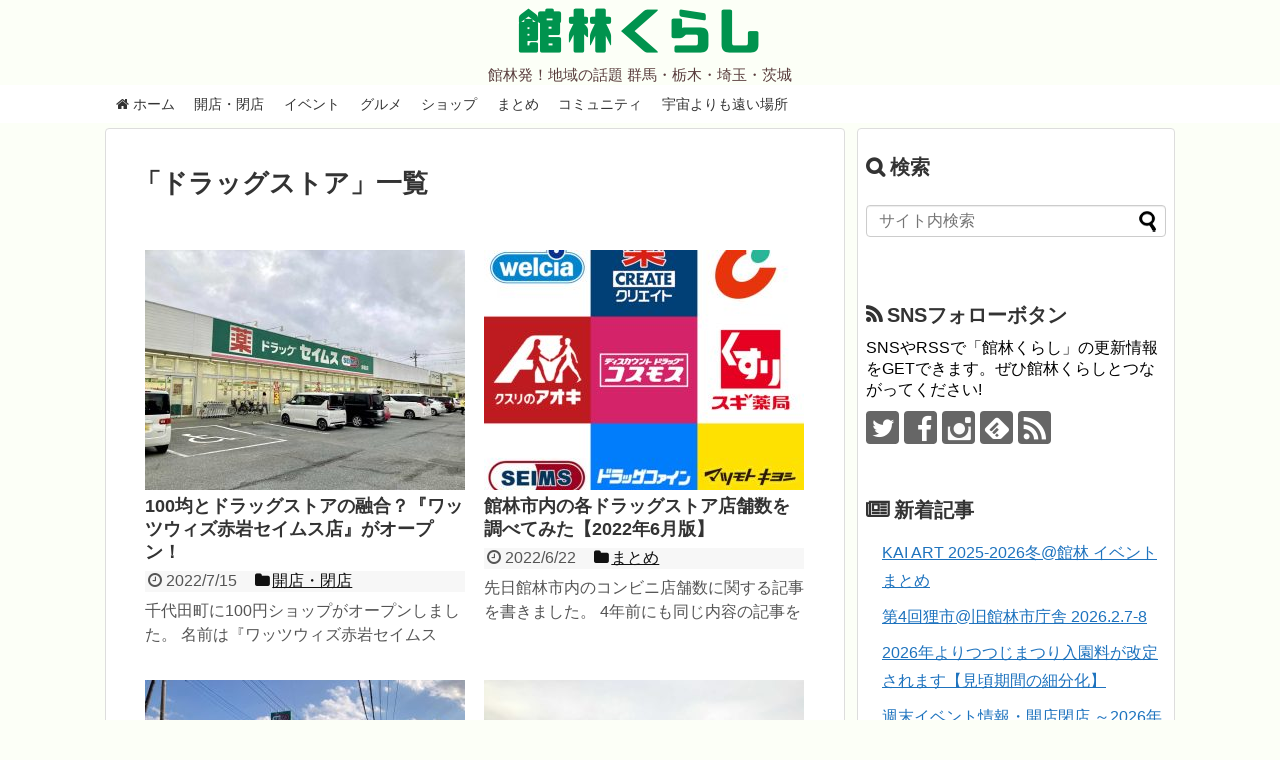

--- FILE ---
content_type: text/html; charset=UTF-8
request_url: https://tatebayashi.info/tags/%E3%83%89%E3%83%A9%E3%83%83%E3%82%B0%E3%82%B9%E3%83%88%E3%82%A2
body_size: 16588
content:
<!DOCTYPE html>
<html lang="ja">
<head>
<!-- Global site tag (gtag.js) - Google Analytics -->
<script async src="https://www.googletagmanager.com/gtag/js?id=UA-96293691-1"></script>
<script>
  window.dataLayer = window.dataLayer || [];
  function gtag(){dataLayer.push(arguments);}
  gtag('js', new Date());

  gtag('config', 'UA-96293691-1');
</script>
<!-- /Global site tag (gtag.js) - Google Analytics -->
<meta name="google-site-verification" content="uKStfYVXh0ldjxD6nt1Ea3MXgZQDM9QTZnBwp-bo6Q0" />
<meta charset="UTF-8">
  <meta name="viewport" content="width=1280, maximum-scale=1, user-scalable=yes">
<link rel="alternate" type="application/rss+xml" title="館林くらし RSS Feed" href="https://tatebayashi.info/feed" />
<link rel="pingback" href="https://tatebayashi.info/xmlrpc.php" />
<meta name="robots" content="noindex,follow">
<meta name="description" content="「ドラッグストア」の記事一覧です。" />
<meta name="keywords" content="ドラッグストア" />
<!-- OGP -->
<meta property="og:type" content="website">
<meta property="og:description" content="「ドラッグストア」の記事一覧です。">
<meta property="og:title" content="  ドラッグストア | 館林くらし">
<meta property="og:url" content="https://tatebayashi.info/tags/100%e5%86%86%e3%82%b7%e3%83%a7%e3%83%83%e3%83%97">
<meta property="og:image" content="https://tatebayashi.info/wp-content/uploads/2018/03/tatebayashiinfo-180308.jpg">
<meta property="og:site_name" content="館林くらし">
<meta property="og:locale" content="ja_JP">
<meta property="fb:admins" content="100000433225325">
<meta property="fb:app_id" content="1746265475692010">
<!-- /OGP -->

<script async src="//pagead2.googlesyndication.com/pagead/js/adsbygoogle.js"></script>
<script>
  (adsbygoogle = window.adsbygoogle || []).push({
    google_ad_client: "ca-pub-6665736209659130",
    enable_page_level_ads: true
  });
</script><title>ドラッグストア  |  館林くらし</title>
<meta name='robots' content='max-image-preview:large' />
<link rel='dns-prefetch' href='//stats.wp.com' />
<link rel='dns-prefetch' href='//v0.wordpress.com' />
<link rel="alternate" type="application/rss+xml" title="館林くらし &raquo; フィード" href="https://tatebayashi.info/feed" />
<link rel="alternate" type="application/rss+xml" title="館林くらし &raquo; コメントフィード" href="https://tatebayashi.info/comments/feed" />
<link rel="alternate" type="application/rss+xml" title="館林くらし &raquo; ドラッグストア タグのフィード" href="https://tatebayashi.info/tags/%e3%83%89%e3%83%a9%e3%83%83%e3%82%b0%e3%82%b9%e3%83%88%e3%82%a2/feed" />
<style id='wp-img-auto-sizes-contain-inline-css' type='text/css'>
img:is([sizes=auto i],[sizes^="auto," i]){contain-intrinsic-size:3000px 1500px}
/*# sourceURL=wp-img-auto-sizes-contain-inline-css */
</style>
<link rel='stylesheet' id='simplicity-style-css' href='https://tatebayashi.info/wp-content/themes/simplicity2/style.css?ver=6.9&#038;fver=20250713034101' type='text/css' media='all' />
<link rel='stylesheet' id='responsive-style-css' href='https://tatebayashi.info/wp-content/themes/simplicity2/css/responsive-pc.css?ver=6.9&#038;fver=20250713034108' type='text/css' media='all' />
<link rel='stylesheet' id='font-awesome-style-css' href='https://tatebayashi.info/wp-content/themes/simplicity2/webfonts/css/font-awesome.min.css?ver=6.9&#038;fver=20250713034117' type='text/css' media='all' />
<link rel='stylesheet' id='icomoon-style-css' href='https://tatebayashi.info/wp-content/themes/simplicity2/webfonts/icomoon/style.css?ver=6.9&#038;fver=20250713034117' type='text/css' media='all' />
<link rel='stylesheet' id='thread-style-css' href='https://tatebayashi.info/wp-content/themes/simplicity2/css/thread.css?ver=6.9&#038;fver=20250713034108' type='text/css' media='all' />
<link rel='stylesheet' id='extension-style-css' href='https://tatebayashi.info/wp-content/themes/simplicity2/css/extension.css?ver=6.9&#038;fver=20250713034107' type='text/css' media='all' />
<style id='extension-style-inline-css' type='text/css'>
a{color:#1e73be}#site-description{color:#593d3d}#navi ul,#navi ul.sub-menu,#navi ul.children{background-color:#fff;border-color:#fff}#navi{background-color:#fff}@media screen and (max-width:1110px){#navi{background-color:transparent}}#navi ul li a{color:#333}#navi ul li a:hover{background-color:#e5e5e5}#mobile-menu a{background-color:#f4f4f4}#h-top{min-height:0}.ad-space{text-align:center}blockquote{margin-left:-29px;margin-right:-29px}.article{font-size:17px}#main .entry{width:320px;height:420px;overflow:hidden;float:left;clear:none;margin:10px 9px 0 10px}.entry-thumb{float:none;margin-right:0;text-align:center;margin-bottom:0}.entry-thumb img{margin-bottom:0}.entry-card-content{margin-left:0}.entry h2{margin-top:0;padding-top:5px;font-size:18px;overflow:hidden}.entry-snippet{height:48px;overflow:hidden}@media screen and (max-width:440px){#main .entry{height:auto}}#header .alignleft{margin-right:30px;max-width:none} .blog-card-wide{width:calc(100% - 40px);margin:20px}  .external-blog-card-hatena.blog-card-wide{width:calc(100% - 40px);margin:10px 20px}  .blog-card-thumbnail-right .blog-card-thumbnail{float:right}.blog-card-thumbnail-right .blog-card-content{margin-left:0;margin-right:110px}.blog-card-thumbnail-right img.blog-card-thumb-image{margin-left:10px;margin-right:0}#sidebar .blog-card-thumbnail-right .blog-card-content{margin-left:0;margin-right:90px}@media screen and (max-width:560px){.blog-card-thumbnail-right .blog-card-content{margin-right:90px}.blog-card-thumbnail-right .blog-card-title{margin-left:0}.blog-card-thumbnail-right img.blog-card-thumb-image{margin-left:5px;margin-right:0}}  #header .alignleft{text-align:center;max-width:none}#h-top #site-title a{margin-right:0}#site-description{margin-right:0}#header .alignright{display:none} #sidebar{background-color:#fff;padding:5px 8px;border-radius:4px;border:1px solid #ddd}@media screen and (max-width:639px){.article br{display:block}}
/*# sourceURL=extension-style-inline-css */
</style>
<link rel='stylesheet' id='child-style-css' href='https://tatebayashi.info/wp-content/themes/simplicity2-child/style.css?ver=6.9&#038;fver=20221011031223' type='text/css' media='all' />
<link rel='stylesheet' id='print-style-css' href='https://tatebayashi.info/wp-content/themes/simplicity2/css/print.css?ver=6.9&#038;fver=20250713034107' type='text/css' media='print' />
<style id='wp-emoji-styles-inline-css' type='text/css'>

	img.wp-smiley, img.emoji {
		display: inline !important;
		border: none !important;
		box-shadow: none !important;
		height: 1em !important;
		width: 1em !important;
		margin: 0 0.07em !important;
		vertical-align: -0.1em !important;
		background: none !important;
		padding: 0 !important;
	}
/*# sourceURL=wp-emoji-styles-inline-css */
</style>
<style id='wp-block-library-inline-css' type='text/css'>
:root{--wp-block-synced-color:#7a00df;--wp-block-synced-color--rgb:122,0,223;--wp-bound-block-color:var(--wp-block-synced-color);--wp-editor-canvas-background:#ddd;--wp-admin-theme-color:#007cba;--wp-admin-theme-color--rgb:0,124,186;--wp-admin-theme-color-darker-10:#006ba1;--wp-admin-theme-color-darker-10--rgb:0,107,160.5;--wp-admin-theme-color-darker-20:#005a87;--wp-admin-theme-color-darker-20--rgb:0,90,135;--wp-admin-border-width-focus:2px}@media (min-resolution:192dpi){:root{--wp-admin-border-width-focus:1.5px}}.wp-element-button{cursor:pointer}:root .has-very-light-gray-background-color{background-color:#eee}:root .has-very-dark-gray-background-color{background-color:#313131}:root .has-very-light-gray-color{color:#eee}:root .has-very-dark-gray-color{color:#313131}:root .has-vivid-green-cyan-to-vivid-cyan-blue-gradient-background{background:linear-gradient(135deg,#00d084,#0693e3)}:root .has-purple-crush-gradient-background{background:linear-gradient(135deg,#34e2e4,#4721fb 50%,#ab1dfe)}:root .has-hazy-dawn-gradient-background{background:linear-gradient(135deg,#faaca8,#dad0ec)}:root .has-subdued-olive-gradient-background{background:linear-gradient(135deg,#fafae1,#67a671)}:root .has-atomic-cream-gradient-background{background:linear-gradient(135deg,#fdd79a,#004a59)}:root .has-nightshade-gradient-background{background:linear-gradient(135deg,#330968,#31cdcf)}:root .has-midnight-gradient-background{background:linear-gradient(135deg,#020381,#2874fc)}:root{--wp--preset--font-size--normal:16px;--wp--preset--font-size--huge:42px}.has-regular-font-size{font-size:1em}.has-larger-font-size{font-size:2.625em}.has-normal-font-size{font-size:var(--wp--preset--font-size--normal)}.has-huge-font-size{font-size:var(--wp--preset--font-size--huge)}.has-text-align-center{text-align:center}.has-text-align-left{text-align:left}.has-text-align-right{text-align:right}.has-fit-text{white-space:nowrap!important}#end-resizable-editor-section{display:none}.aligncenter{clear:both}.items-justified-left{justify-content:flex-start}.items-justified-center{justify-content:center}.items-justified-right{justify-content:flex-end}.items-justified-space-between{justify-content:space-between}.screen-reader-text{border:0;clip-path:inset(50%);height:1px;margin:-1px;overflow:hidden;padding:0;position:absolute;width:1px;word-wrap:normal!important}.screen-reader-text:focus{background-color:#ddd;clip-path:none;color:#444;display:block;font-size:1em;height:auto;left:5px;line-height:normal;padding:15px 23px 14px;text-decoration:none;top:5px;width:auto;z-index:100000}html :where(.has-border-color){border-style:solid}html :where([style*=border-top-color]){border-top-style:solid}html :where([style*=border-right-color]){border-right-style:solid}html :where([style*=border-bottom-color]){border-bottom-style:solid}html :where([style*=border-left-color]){border-left-style:solid}html :where([style*=border-width]){border-style:solid}html :where([style*=border-top-width]){border-top-style:solid}html :where([style*=border-right-width]){border-right-style:solid}html :where([style*=border-bottom-width]){border-bottom-style:solid}html :where([style*=border-left-width]){border-left-style:solid}html :where(img[class*=wp-image-]){height:auto;max-width:100%}:where(figure){margin:0 0 1em}html :where(.is-position-sticky){--wp-admin--admin-bar--position-offset:var(--wp-admin--admin-bar--height,0px)}@media screen and (max-width:600px){html :where(.is-position-sticky){--wp-admin--admin-bar--position-offset:0px}}

/*# sourceURL=wp-block-library-inline-css */
</style><style id='global-styles-inline-css' type='text/css'>
:root{--wp--preset--aspect-ratio--square: 1;--wp--preset--aspect-ratio--4-3: 4/3;--wp--preset--aspect-ratio--3-4: 3/4;--wp--preset--aspect-ratio--3-2: 3/2;--wp--preset--aspect-ratio--2-3: 2/3;--wp--preset--aspect-ratio--16-9: 16/9;--wp--preset--aspect-ratio--9-16: 9/16;--wp--preset--color--black: #000000;--wp--preset--color--cyan-bluish-gray: #abb8c3;--wp--preset--color--white: #ffffff;--wp--preset--color--pale-pink: #f78da7;--wp--preset--color--vivid-red: #cf2e2e;--wp--preset--color--luminous-vivid-orange: #ff6900;--wp--preset--color--luminous-vivid-amber: #fcb900;--wp--preset--color--light-green-cyan: #7bdcb5;--wp--preset--color--vivid-green-cyan: #00d084;--wp--preset--color--pale-cyan-blue: #8ed1fc;--wp--preset--color--vivid-cyan-blue: #0693e3;--wp--preset--color--vivid-purple: #9b51e0;--wp--preset--gradient--vivid-cyan-blue-to-vivid-purple: linear-gradient(135deg,rgb(6,147,227) 0%,rgb(155,81,224) 100%);--wp--preset--gradient--light-green-cyan-to-vivid-green-cyan: linear-gradient(135deg,rgb(122,220,180) 0%,rgb(0,208,130) 100%);--wp--preset--gradient--luminous-vivid-amber-to-luminous-vivid-orange: linear-gradient(135deg,rgb(252,185,0) 0%,rgb(255,105,0) 100%);--wp--preset--gradient--luminous-vivid-orange-to-vivid-red: linear-gradient(135deg,rgb(255,105,0) 0%,rgb(207,46,46) 100%);--wp--preset--gradient--very-light-gray-to-cyan-bluish-gray: linear-gradient(135deg,rgb(238,238,238) 0%,rgb(169,184,195) 100%);--wp--preset--gradient--cool-to-warm-spectrum: linear-gradient(135deg,rgb(74,234,220) 0%,rgb(151,120,209) 20%,rgb(207,42,186) 40%,rgb(238,44,130) 60%,rgb(251,105,98) 80%,rgb(254,248,76) 100%);--wp--preset--gradient--blush-light-purple: linear-gradient(135deg,rgb(255,206,236) 0%,rgb(152,150,240) 100%);--wp--preset--gradient--blush-bordeaux: linear-gradient(135deg,rgb(254,205,165) 0%,rgb(254,45,45) 50%,rgb(107,0,62) 100%);--wp--preset--gradient--luminous-dusk: linear-gradient(135deg,rgb(255,203,112) 0%,rgb(199,81,192) 50%,rgb(65,88,208) 100%);--wp--preset--gradient--pale-ocean: linear-gradient(135deg,rgb(255,245,203) 0%,rgb(182,227,212) 50%,rgb(51,167,181) 100%);--wp--preset--gradient--electric-grass: linear-gradient(135deg,rgb(202,248,128) 0%,rgb(113,206,126) 100%);--wp--preset--gradient--midnight: linear-gradient(135deg,rgb(2,3,129) 0%,rgb(40,116,252) 100%);--wp--preset--font-size--small: 13px;--wp--preset--font-size--medium: 20px;--wp--preset--font-size--large: 36px;--wp--preset--font-size--x-large: 42px;--wp--preset--spacing--20: 0.44rem;--wp--preset--spacing--30: 0.67rem;--wp--preset--spacing--40: 1rem;--wp--preset--spacing--50: 1.5rem;--wp--preset--spacing--60: 2.25rem;--wp--preset--spacing--70: 3.38rem;--wp--preset--spacing--80: 5.06rem;--wp--preset--shadow--natural: 6px 6px 9px rgba(0, 0, 0, 0.2);--wp--preset--shadow--deep: 12px 12px 50px rgba(0, 0, 0, 0.4);--wp--preset--shadow--sharp: 6px 6px 0px rgba(0, 0, 0, 0.2);--wp--preset--shadow--outlined: 6px 6px 0px -3px rgb(255, 255, 255), 6px 6px rgb(0, 0, 0);--wp--preset--shadow--crisp: 6px 6px 0px rgb(0, 0, 0);}:where(.is-layout-flex){gap: 0.5em;}:where(.is-layout-grid){gap: 0.5em;}body .is-layout-flex{display: flex;}.is-layout-flex{flex-wrap: wrap;align-items: center;}.is-layout-flex > :is(*, div){margin: 0;}body .is-layout-grid{display: grid;}.is-layout-grid > :is(*, div){margin: 0;}:where(.wp-block-columns.is-layout-flex){gap: 2em;}:where(.wp-block-columns.is-layout-grid){gap: 2em;}:where(.wp-block-post-template.is-layout-flex){gap: 1.25em;}:where(.wp-block-post-template.is-layout-grid){gap: 1.25em;}.has-black-color{color: var(--wp--preset--color--black) !important;}.has-cyan-bluish-gray-color{color: var(--wp--preset--color--cyan-bluish-gray) !important;}.has-white-color{color: var(--wp--preset--color--white) !important;}.has-pale-pink-color{color: var(--wp--preset--color--pale-pink) !important;}.has-vivid-red-color{color: var(--wp--preset--color--vivid-red) !important;}.has-luminous-vivid-orange-color{color: var(--wp--preset--color--luminous-vivid-orange) !important;}.has-luminous-vivid-amber-color{color: var(--wp--preset--color--luminous-vivid-amber) !important;}.has-light-green-cyan-color{color: var(--wp--preset--color--light-green-cyan) !important;}.has-vivid-green-cyan-color{color: var(--wp--preset--color--vivid-green-cyan) !important;}.has-pale-cyan-blue-color{color: var(--wp--preset--color--pale-cyan-blue) !important;}.has-vivid-cyan-blue-color{color: var(--wp--preset--color--vivid-cyan-blue) !important;}.has-vivid-purple-color{color: var(--wp--preset--color--vivid-purple) !important;}.has-black-background-color{background-color: var(--wp--preset--color--black) !important;}.has-cyan-bluish-gray-background-color{background-color: var(--wp--preset--color--cyan-bluish-gray) !important;}.has-white-background-color{background-color: var(--wp--preset--color--white) !important;}.has-pale-pink-background-color{background-color: var(--wp--preset--color--pale-pink) !important;}.has-vivid-red-background-color{background-color: var(--wp--preset--color--vivid-red) !important;}.has-luminous-vivid-orange-background-color{background-color: var(--wp--preset--color--luminous-vivid-orange) !important;}.has-luminous-vivid-amber-background-color{background-color: var(--wp--preset--color--luminous-vivid-amber) !important;}.has-light-green-cyan-background-color{background-color: var(--wp--preset--color--light-green-cyan) !important;}.has-vivid-green-cyan-background-color{background-color: var(--wp--preset--color--vivid-green-cyan) !important;}.has-pale-cyan-blue-background-color{background-color: var(--wp--preset--color--pale-cyan-blue) !important;}.has-vivid-cyan-blue-background-color{background-color: var(--wp--preset--color--vivid-cyan-blue) !important;}.has-vivid-purple-background-color{background-color: var(--wp--preset--color--vivid-purple) !important;}.has-black-border-color{border-color: var(--wp--preset--color--black) !important;}.has-cyan-bluish-gray-border-color{border-color: var(--wp--preset--color--cyan-bluish-gray) !important;}.has-white-border-color{border-color: var(--wp--preset--color--white) !important;}.has-pale-pink-border-color{border-color: var(--wp--preset--color--pale-pink) !important;}.has-vivid-red-border-color{border-color: var(--wp--preset--color--vivid-red) !important;}.has-luminous-vivid-orange-border-color{border-color: var(--wp--preset--color--luminous-vivid-orange) !important;}.has-luminous-vivid-amber-border-color{border-color: var(--wp--preset--color--luminous-vivid-amber) !important;}.has-light-green-cyan-border-color{border-color: var(--wp--preset--color--light-green-cyan) !important;}.has-vivid-green-cyan-border-color{border-color: var(--wp--preset--color--vivid-green-cyan) !important;}.has-pale-cyan-blue-border-color{border-color: var(--wp--preset--color--pale-cyan-blue) !important;}.has-vivid-cyan-blue-border-color{border-color: var(--wp--preset--color--vivid-cyan-blue) !important;}.has-vivid-purple-border-color{border-color: var(--wp--preset--color--vivid-purple) !important;}.has-vivid-cyan-blue-to-vivid-purple-gradient-background{background: var(--wp--preset--gradient--vivid-cyan-blue-to-vivid-purple) !important;}.has-light-green-cyan-to-vivid-green-cyan-gradient-background{background: var(--wp--preset--gradient--light-green-cyan-to-vivid-green-cyan) !important;}.has-luminous-vivid-amber-to-luminous-vivid-orange-gradient-background{background: var(--wp--preset--gradient--luminous-vivid-amber-to-luminous-vivid-orange) !important;}.has-luminous-vivid-orange-to-vivid-red-gradient-background{background: var(--wp--preset--gradient--luminous-vivid-orange-to-vivid-red) !important;}.has-very-light-gray-to-cyan-bluish-gray-gradient-background{background: var(--wp--preset--gradient--very-light-gray-to-cyan-bluish-gray) !important;}.has-cool-to-warm-spectrum-gradient-background{background: var(--wp--preset--gradient--cool-to-warm-spectrum) !important;}.has-blush-light-purple-gradient-background{background: var(--wp--preset--gradient--blush-light-purple) !important;}.has-blush-bordeaux-gradient-background{background: var(--wp--preset--gradient--blush-bordeaux) !important;}.has-luminous-dusk-gradient-background{background: var(--wp--preset--gradient--luminous-dusk) !important;}.has-pale-ocean-gradient-background{background: var(--wp--preset--gradient--pale-ocean) !important;}.has-electric-grass-gradient-background{background: var(--wp--preset--gradient--electric-grass) !important;}.has-midnight-gradient-background{background: var(--wp--preset--gradient--midnight) !important;}.has-small-font-size{font-size: var(--wp--preset--font-size--small) !important;}.has-medium-font-size{font-size: var(--wp--preset--font-size--medium) !important;}.has-large-font-size{font-size: var(--wp--preset--font-size--large) !important;}.has-x-large-font-size{font-size: var(--wp--preset--font-size--x-large) !important;}
/*# sourceURL=global-styles-inline-css */
</style>

<style id='classic-theme-styles-inline-css' type='text/css'>
/*! This file is auto-generated */
.wp-block-button__link{color:#fff;background-color:#32373c;border-radius:9999px;box-shadow:none;text-decoration:none;padding:calc(.667em + 2px) calc(1.333em + 2px);font-size:1.125em}.wp-block-file__button{background:#32373c;color:#fff;text-decoration:none}
/*# sourceURL=/wp-includes/css/classic-themes.min.css */
</style>
<link rel='stylesheet' id='agp-core-repeater-css-css' href='https://tatebayashi.info/wp-content/plugins/agp-font-awesome-collection/assets/repeater/css/style.css?ver=6.9&#038;fver=20221011074158' type='text/css' media='all' />
<link rel='stylesheet' id='fac-css-css' href='https://tatebayashi.info/wp-content/plugins/agp-font-awesome-collection/assets/css/style.min.css?ver=6.9&#038;fver=20221011073613' type='text/css' media='all' />
<link rel='stylesheet' id='social-widget-css' href='https://tatebayashi.info/wp-content/plugins/social-media-widget/social_widget.css?ver=6.9&#038;fver=20240610071840' type='text/css' media='all' />
<link rel='stylesheet' id='toc-screen-css' href='https://tatebayashi.info/wp-content/plugins/table-of-contents-plus/screen.min.css?ver=2411.1&#038;fver=20241121071821' type='text/css' media='all' />
<style id='toc-screen-inline-css' type='text/css'>
div#toc_container ul li {font-size: 90%;}
/*# sourceURL=toc-screen-inline-css */
</style>
<script type="text/javascript" src="https://tatebayashi.info/wp-includes/js/jquery/jquery.min.js?ver=3.7.1" id="jquery-core-js"></script>
<script type="text/javascript" src="https://tatebayashi.info/wp-includes/js/jquery/jquery-migrate.min.js?ver=3.4.1" id="jquery-migrate-js"></script>
<script type="text/javascript" src="https://tatebayashi.info/wp-content/plugins/agp-font-awesome-collection/assets/repeater/js/main.js?ver=6.9&amp;fver=20221011074158" id="agp-core-repeater-js"></script>
<script type="text/javascript" src="https://tatebayashi.info/wp-content/plugins/agp-font-awesome-collection/assets/libs/jquery.mobile.min.js?ver=6.9&amp;fver=20221011073617" id="fac-mobile-js"></script>
<script type="text/javascript" src="https://tatebayashi.info/wp-content/plugins/agp-font-awesome-collection/assets/libs/responsiveslides.min.js?ver=6.9&amp;fver=20221011073617" id="fac-slider-js"></script>
<script type="text/javascript" src="https://tatebayashi.info/wp-content/plugins/agp-font-awesome-collection/assets/js/main.min.js?ver=6.9&amp;fver=20221011073615" id="fac-js"></script>
	<style>img#wpstats{display:none}</style>
		<link rel="shortcut icon" type="image/x-icon" href="https://tatebayashi.info/wp-content/uploads/2017/04/favicon.png" />
<style type="text/css" id="custom-background-css">
body.custom-background { background-color: #fcfff7; }
</style>
	<link rel="icon" href="https://tatebayashi.info/wp-content/uploads/2017/04/cropped-tatebayashikurashi_siteicon-32x32.png" sizes="32x32" />
<link rel="icon" href="https://tatebayashi.info/wp-content/uploads/2017/04/cropped-tatebayashikurashi_siteicon-192x192.png" sizes="192x192" />
<link rel="apple-touch-icon" href="https://tatebayashi.info/wp-content/uploads/2017/04/cropped-tatebayashikurashi_siteicon-180x180.png" />
<meta name="msapplication-TileImage" content="https://tatebayashi.info/wp-content/uploads/2017/04/cropped-tatebayashikurashi_siteicon-270x270.png" />
		<style type="text/css" id="wp-custom-css">
			/*
ここに独自の CSS を追加することができます。

詳しくは上のヘルプアイコンをクリックしてください。
*/

/*
The Events Calendarのアイキャッチ非表示
*/

.tribe-events-event-image {
    display: none;
}		</style>
		<link rel='stylesheet' id='fac-fa-css' href='https://tatebayashi.info/wp-content/plugins/agp-font-awesome-collection/vendor/agp/agp-fontawesome/css/font-awesome.min.css?ver=6.9&#038;fver=20221011074701' type='text/css' media='all' />
</head>
  <body data-rsssl=1 class="archive tag tag-560 custom-background wp-theme-simplicity2 wp-child-theme-simplicity2-child" itemscope itemtype="https://schema.org/WebPage">
    <div id="container">

      <!-- header -->
      <header itemscope itemtype="https://schema.org/WPHeader">
        <div id="header" class="clearfix">
          <div id="header-in">

                        <div id="h-top">
              <!-- モバイルメニュー表示用のボタン -->
<div id="mobile-menu">
  <a id="mobile-menu-toggle" href="#"><span class="fa fa-bars fa-2x"></span></a>
</div>

              <div class="alignleft top-title-catchphrase">
                <!-- サイトのタイトル -->
<p id="site-title" itemscope itemtype="https://schema.org/Organization">
  <a href="https://tatebayashi.info/">館林くらし</a></p>
<!-- サイトの概要 -->
<p id="site-description">
  館林発！地域の話題 群馬・栃木・埼玉・茨城</p>
              </div>

              <div class="alignright top-sns-follows">
                              </div>

            </div><!-- /#h-top -->
          </div><!-- /#header-in -->
        </div><!-- /#header -->
      </header>

      <!-- Navigation -->
<nav itemscope itemtype="https://schema.org/SiteNavigationElement">
  <div id="navi">
      	<div id="navi-in">
      <div class="menu-main-container"><ul id="menu-main" class="menu"><li id="menu-item-2379" class="menu-item menu-item-type-custom menu-item-object-custom menu-item-home menu-item-2379"><a href="https://tatebayashi.info"><i class="fa fa-home"></i> ホーム</a></li>
<li id="menu-item-2380" class="menu-item menu-item-type-taxonomy menu-item-object-category menu-item-2380"><a href="https://tatebayashi.info/category/openclose">開店・閉店</a></li>
<li id="menu-item-2381" class="menu-item menu-item-type-taxonomy menu-item-object-category menu-item-2381"><a href="https://tatebayashi.info/category/event">イベント</a></li>
<li id="menu-item-2382" class="menu-item menu-item-type-taxonomy menu-item-object-category menu-item-2382"><a href="https://tatebayashi.info/category/gourmet">グルメ</a></li>
<li id="menu-item-2645" class="menu-item menu-item-type-taxonomy menu-item-object-category menu-item-2645"><a href="https://tatebayashi.info/category/shop">ショップ</a></li>
<li id="menu-item-2383" class="menu-item menu-item-type-taxonomy menu-item-object-category menu-item-2383"><a href="https://tatebayashi.info/category/gather">まとめ</a></li>
<li id="menu-item-2384" class="menu-item menu-item-type-taxonomy menu-item-object-category menu-item-2384"><a href="https://tatebayashi.info/category/community">コミュニティ</a></li>
<li id="menu-item-7320" class="menu-item menu-item-type-post_type menu-item-object-page menu-item-7320"><a href="https://tatebayashi.info/yorimoi-index">宇宙よりも遠い場所</a></li>
</ul></div>    </div><!-- /#navi-in -->
  </div><!-- /#navi -->
</nav>
<!-- /Navigation -->
      <!-- 本体部分 -->
      <div id="body">
        <div id="body-in" class="cf">

          
          <!-- main -->
          <main itemscope itemprop="mainContentOfPage">
            <div id="main" itemscope itemtype="https://schema.org/Blog">

  <h1 id="archive-title"><span class="archive-title-pb">「</span><span class="archive-title-text">ドラッグストア</span><span class="archive-title-pa">」</span><span class="archive-title-list-text">一覧</span></h1>






<div id="list">
<!-- 記事一覧 -->
<a class="hover-card" href="https://tatebayashi.info/wattswith-akaiwaseims"><article id="post-21434" class="entry cf entry-large-thumbnail post-21434 post type-post status-publish format-standard has-post-thumbnail category-openclose tag-882 tag-560">
  <figure class="entry-thumb">
                  <img width="320" height="240" src="https://tatebayashi.info/wp-content/uploads/2022/07/wattswith-akaiwaseims-01-320x240.jpg" class="entry-thumnail wp-post-image" alt="100均とドラッグストアの融合？『ワッツウィズ赤岩セイムス店』がオープン！" decoding="async" fetchpriority="high" srcset="https://tatebayashi.info/wp-content/uploads/2022/07/wattswith-akaiwaseims-01-320x240.jpg 320w, https://tatebayashi.info/wp-content/uploads/2022/07/wattswith-akaiwaseims-01-400x300.jpg 400w, https://tatebayashi.info/wp-content/uploads/2022/07/wattswith-akaiwaseims-01-768x576.jpg 768w, https://tatebayashi.info/wp-content/uploads/2022/07/wattswith-akaiwaseims-01.jpg 1360w" sizes="(max-width: 320px) 100vw, 320px" />
            </figure><!-- /.entry-thumb -->

  <div class="entry-card-content">
  <header>
    <h2>100均とドラッグストアの融合？『ワッツウィズ赤岩セイムス店』がオープン！</h2>
    <p class="post-meta">
            <span class="post-date"><span class="fa fa-clock-o fa-fw"></span><span class="published">2022/7/15</span></span>
      
      <span class="category"><span class="fa fa-folder fa-fw"></span>開店・閉店</span>

      
      
    </p><!-- /.post-meta -->
      </header>
  <p class="entry-snippet">千代田町に100円ショップがオープンしました。

名前は『ワッツウィズ赤岩セイムス店』

オープン日は2022年7月7日です。
...</p>

  
</div><!-- /.entry-card-content -->
</article>
</a><a class="hover-card" href="https://tatebayashi.info/drugstores-in-tatebayashi"><article id="post-21184" class="entry cf entry-large-thumbnail post-21184 post type-post status-publish format-standard has-post-thumbnail category-gather tag-560">
  <figure class="entry-thumb">
                  <img width="320" height="240" src="https://tatebayashi.info/wp-content/uploads/2022/06/drugstores-320x240.jpg" class="entry-thumnail wp-post-image" alt="館林市内の各ドラッグストア店舗数を調べてみた【2022年6月版】" decoding="async" />
            </figure><!-- /.entry-thumb -->

  <div class="entry-card-content">
  <header>
    <h2>館林市内の各ドラッグストア店舗数を調べてみた【2022年6月版】</h2>
    <p class="post-meta">
            <span class="post-date"><span class="fa fa-clock-o fa-fw"></span><span class="published">2022/6/22</span></span>
      
      <span class="category"><span class="fa fa-folder fa-fw"></span>まとめ</span>

      
      
    </p><!-- /.post-meta -->
      </header>
  <p class="entry-snippet">







先日館林市内のコンビニ店舗数に関する記事を書きました。



4年前にも同じ内容の記事を書いたのです...</p>

  
</div><!-- /.entry-card-content -->
</article>
</a><a class="hover-card" href="https://tatebayashi.info/welcia-tatebayashisuwa"><article id="post-20808" class="entry cf entry-large-thumbnail post-20808 post type-post status-publish format-standard has-post-thumbnail category-openclose tag-560">
  <figure class="entry-thumb">
                  <img width="320" height="240" src="https://tatebayashi.info/wp-content/uploads/2022/05/img_8126-320x240.jpg" class="entry-thumnail wp-post-image" alt="『ウエルシア館林諏訪店』10月13日オープン！" decoding="async" srcset="https://tatebayashi.info/wp-content/uploads/2022/05/img_8126-320x240.jpg 320w, https://tatebayashi.info/wp-content/uploads/2022/05/img_8126-400x300.jpg 400w, https://tatebayashi.info/wp-content/uploads/2022/05/img_8126-768x576.jpg 768w, https://tatebayashi.info/wp-content/uploads/2022/05/img_8126.jpg 1360w" sizes="(max-width: 320px) 100vw, 320px" />
            </figure><!-- /.entry-thumb -->

  <div class="entry-card-content">
  <header>
    <h2>『ウエルシア館林諏訪店』10月13日オープン！</h2>
    <p class="post-meta">
            <span class="post-date"><span class="fa fa-clock-o fa-fw"></span><span class="published">2022/5/24</span></span>
      
      <span class="category"><span class="fa fa-folder fa-fw"></span>開店・閉店</span>

      
      
    </p><!-- /.post-meta -->
      </header>
  <p class="entry-snippet">2022年10月13日追記

『ウエルシア館林諏訪店』は2022年10月13日にオープンしました。

10月16日までオープンセール...</p>

  
</div><!-- /.entry-card-content -->
</article>
</a><a class="hover-card" href="https://tatebayashi.info/drugstore-cosmos-oura"><article id="post-16543" class="entry cf entry-large-thumbnail post-16543 post type-post status-publish format-standard has-post-thumbnail category-openclose tag-560 tag-556">
  <figure class="entry-thumb">
                  <img width="320" height="240" src="https://tatebayashi.info/wp-content/uploads/2021/03/drugstore-cosmos-oura-01-320x240.jpg" class="entry-thumnail wp-post-image" alt="ドラッグストア『コスモス』が群馬県に初出店、オウラ店オープン！！" decoding="async" loading="lazy" srcset="https://tatebayashi.info/wp-content/uploads/2021/03/drugstore-cosmos-oura-01-320x240.jpg 320w, https://tatebayashi.info/wp-content/uploads/2021/03/drugstore-cosmos-oura-01-400x300.jpg 400w, https://tatebayashi.info/wp-content/uploads/2021/03/drugstore-cosmos-oura-01-768x576.jpg 768w, https://tatebayashi.info/wp-content/uploads/2021/03/drugstore-cosmos-oura-01.jpg 1360w" sizes="auto, (max-width: 320px) 100vw, 320px" />
            </figure><!-- /.entry-thumb -->

  <div class="entry-card-content">
  <header>
    <h2>ドラッグストア『コスモス』が群馬県に初出店、オウラ店オープン！！</h2>
    <p class="post-meta">
            <span class="post-date"><span class="fa fa-clock-o fa-fw"></span><span class="published">2021/3/28</span></span>
      
      <span class="category"><span class="fa fa-folder fa-fw"></span>開店・閉店</span>

      
      
    </p><!-- /.post-meta -->
      </header>
  <p class="entry-snippet">ここ近年、ドラッグストアの出店が顕著に増えていますが、また新たなドラッグストアチェーンが群馬県に進出です！

『コスモス オウラ店』が2...</p>

  
</div><!-- /.entry-card-content -->
</article>
</a><a class="hover-card" href="https://tatebayashi.info/kusurinoaoki-hanayama"><article id="post-8889" class="entry cf entry-large-thumbnail post-8889 post type-post status-publish format-standard has-post-thumbnail category-openclose tag-560">
  <figure class="entry-thumb">
                  <img width="320" height="240" src="https://tatebayashi.info/wp-content/uploads/2018/07/kusurinoaoki-hanayama-01-320x240.jpeg" class="entry-thumnail wp-post-image" alt="クスリのアオキが花山店11月21日オープン" decoding="async" loading="lazy" srcset="https://tatebayashi.info/wp-content/uploads/2018/07/kusurinoaoki-hanayama-01-320x240.jpeg 320w, https://tatebayashi.info/wp-content/uploads/2018/07/kusurinoaoki-hanayama-01-400x300.jpeg 400w, https://tatebayashi.info/wp-content/uploads/2018/07/kusurinoaoki-hanayama-01-768x576.jpeg 768w, https://tatebayashi.info/wp-content/uploads/2018/07/kusurinoaoki-hanayama-01.jpeg 1360w" sizes="auto, (max-width: 320px) 100vw, 320px" />
            </figure><!-- /.entry-thumb -->

  <div class="entry-card-content">
  <header>
    <h2>クスリのアオキが花山店11月21日オープン</h2>
    <p class="post-meta">
            <span class="post-date"><span class="fa fa-clock-o fa-fw"></span><span class="published">2018/7/28</span></span>
      
      <span class="category"><span class="fa fa-folder fa-fw"></span>開店・閉店</span>

      
      
    </p><!-- /.post-meta -->
      </header>
  <p class="entry-snippet">※2018年11月21日追記

2018年11月21日、クスリのアオキ花山店としてオープンしました。
館林市内への出店は、瀬戸谷店、館...</p>

  
</div><!-- /.entry-card-content -->
</article>
</a><a class="hover-card" href="https://tatebayashi.info/the-number-of-drug-store"><article id="post-6020" class="entry cf entry-large-thumbnail post-6020 post type-post status-publish format-standard has-post-thumbnail category-gather tag-560">
  <figure class="entry-thumb">
                  <img width="320" height="240" src="https://tatebayashi.info/wp-content/uploads/2017/11/seims-320x240.jpg" class="entry-thumnail wp-post-image" alt="館林市内の各ドラッグストア店舗数を調べてみた(+板倉町)" decoding="async" loading="lazy" srcset="https://tatebayashi.info/wp-content/uploads/2017/11/seims-320x240.jpg 320w, https://tatebayashi.info/wp-content/uploads/2017/11/seims-300x225.jpg 300w, https://tatebayashi.info/wp-content/uploads/2017/11/seims-768x576.jpg 768w, https://tatebayashi.info/wp-content/uploads/2017/11/seims-680x510.jpg 680w, https://tatebayashi.info/wp-content/uploads/2017/11/seims.jpg 1000w" sizes="auto, (max-width: 320px) 100vw, 320px" />
            </figure><!-- /.entry-thumb -->

  <div class="entry-card-content">
  <header>
    <h2>館林市内の各ドラッグストア店舗数を調べてみた(+板倉町)</h2>
    <p class="post-meta">
            <span class="post-date"><span class="fa fa-clock-o fa-fw"></span><span class="published">2017/11/17</span></span>
      
      <span class="category"><span class="fa fa-folder fa-fw"></span>まとめ</span>

      
      
    </p><!-- /.post-meta -->
      </header>
  <p class="entry-snippet">ドラッグストアの開店が続いたので、館林市内のドラッグストアが現在何店舗あるのか気になったので調べてみました。

ここでカウントしているド...</p>

  
</div><!-- /.entry-card-content -->
</article>
</a><a class="hover-card" href="https://tatebayashi.info/sugidrug-tatebayashi-open"><article id="post-5975" class="entry cf entry-large-thumbnail post-5975 post type-post status-publish format-standard has-post-thumbnail category-openclose tag-560 tag-412">
  <figure class="entry-thumb">
                  <img width="320" height="240" src="https://tatebayashi.info/wp-content/uploads/2017/11/sugidrug-open-01-320x240.jpg" class="entry-thumnail wp-post-image" alt="スギドラッグ館林店11月13日オープン!!" decoding="async" loading="lazy" srcset="https://tatebayashi.info/wp-content/uploads/2017/11/sugidrug-open-01-320x240.jpg 320w, https://tatebayashi.info/wp-content/uploads/2017/11/sugidrug-open-01-300x225.jpg 300w, https://tatebayashi.info/wp-content/uploads/2017/11/sugidrug-open-01-768x576.jpg 768w, https://tatebayashi.info/wp-content/uploads/2017/11/sugidrug-open-01-680x510.jpg 680w, https://tatebayashi.info/wp-content/uploads/2017/11/sugidrug-open-01.jpg 1000w" sizes="auto, (max-width: 320px) 100vw, 320px" />
            </figure><!-- /.entry-thumb -->

  <div class="entry-card-content">
  <header>
    <h2>スギドラッグ館林店11月13日オープン!!</h2>
    <p class="post-meta">
            <span class="post-date"><span class="fa fa-clock-o fa-fw"></span><span class="published">2017/11/14</span></span>
      
      <span class="category"><span class="fa fa-folder fa-fw"></span>開店・閉店</span>

      
      
    </p><!-- /.post-meta -->
      </header>
  <p class="entry-snippet">スギドラッグ館林店が当初の予定より早く11月13日にオープンしています!!

ジャパン館林店閉店時に予告されていた開店日は11月15日だ...</p>

  
</div><!-- /.entry-card-content -->
</article>
</a><a class="hover-card" href="https://tatebayashi.info/japan-tatebayashi-closed"><article id="post-5720" class="entry cf entry-large-thumbnail post-5720 post type-post status-publish format-standard has-post-thumbnail category-openclose tag-560 tag-412">
  <figure class="entry-thumb">
                  <img width="320" height="240" src="https://tatebayashi.info/wp-content/uploads/2017/10/japan-tatebayashi-closed-01-320x240.jpg" class="entry-thumnail wp-post-image" alt="ジャパン館林店11月5日(日)閉店" decoding="async" loading="lazy" srcset="https://tatebayashi.info/wp-content/uploads/2017/10/japan-tatebayashi-closed-01-320x240.jpg 320w, https://tatebayashi.info/wp-content/uploads/2017/10/japan-tatebayashi-closed-01-300x225.jpg 300w, https://tatebayashi.info/wp-content/uploads/2017/10/japan-tatebayashi-closed-01-768x576.jpg 768w, https://tatebayashi.info/wp-content/uploads/2017/10/japan-tatebayashi-closed-01-680x510.jpg 680w, https://tatebayashi.info/wp-content/uploads/2017/10/japan-tatebayashi-closed-01.jpg 1000w" sizes="auto, (max-width: 320px) 100vw, 320px" />
            </figure><!-- /.entry-thumb -->

  <div class="entry-card-content">
  <header>
    <h2>ジャパン館林店11月5日(日)閉店</h2>
    <p class="post-meta">
            <span class="post-date"><span class="fa fa-clock-o fa-fw"></span><span class="published">2017/10/25</span></span>
      
      <span class="category"><span class="fa fa-folder fa-fw"></span>開店・閉店</span>

      
      
    </p><!-- /.post-meta -->
      </header>
  <p class="entry-snippet">朝日町のドラッグストア「ジャパン館林店」が11月5日(日)に閉店します。
ジャパン館林店

現在閉店セールを実施中です。


閉...</p>

  
</div><!-- /.entry-card-content -->
</article>
</a>  <div class="clear"></div>
</div><!-- /#list -->

  <!-- 文章下広告 -->
                  


            </div><!-- /#main -->
          </main>
        <!-- sidebar -->
<div id="sidebar" class="sidebar nwa" role="complementary">
            
  <div id="sidebar-widget">
  <!-- ウイジェット -->
  <aside id="search-2" class="widget widget_search"><h3 class="widget_title sidebar_widget_title">検索</h3><form method="get" id="searchform" action="https://tatebayashi.info/">
	<input type="text" placeholder="サイト内検索" name="s" id="s">
	<input type="submit" id="searchsubmit" value="">
</form></aside><aside id="sns_follow_buttons-3" class="widget widget_sns_follow_buttons"><h3 class="widget_title sidebar_widget_title">SNSフォローボタン</h3><!-- SNSページ -->
<div class="sns-pages">
<p class="sns-follow-msg">SNSやRSSで「館林くらし」の更新情報をGETできます。ぜひ館林くらしとつながってください!</p>
<ul class="snsp">
<li class="twitter-page"><a href="//twitter.com/tatebayashi" target="_blank" title="Twitterをフォロー" rel="nofollow"><span class="icon-twitter-logo"></span></a></li><li class="facebook-page"><a href="//www.facebook.com/tatebayashilife" target="_blank" title="Facebookをフォロー" rel="nofollow"><span class="icon-facebook-logo"></span></a></li><li class="instagram-page"><a href="//instagram.com/tatebayashilife" target="_blank" title="Instagramをフォロー" rel="nofollow"><span class="icon-instagram-logo"></span></a></li><li class="feedly-page"><a href="//feedly.com/i/discover/sources/search/feed/https%3A%2F%2Ftatebayashi.info" target="blank" title="feedlyで更新情報を購読" rel="nofollow"><span class="icon-feedly-logo"></span></a></li><li class="rss-page"><a href="https://tatebayashi.info/feed" target="_blank" title="RSSで更新情報をフォロー" rel="nofollow"><span class="icon-rss-logo"></span></a></li>  </ul>
</div>
</aside>  
		<aside id="recent-posts-2" class="widget widget_recent_entries">
		<h3 class="widget_title sidebar_widget_title">新着記事</h3>
		<ul>
											<li>
					<a href="https://tatebayashi.info/event-tatebayashi-20260124_0208">KAI ART 2025-2026冬@館林 イベントまとめ</a>
									</li>
											<li>
					<a href="https://tatebayashi.info/event-tatebayashi-20260207_08">第4回狸市@旧館林市庁舎 2026.2.7-8</a>
									</li>
											<li>
					<a href="https://tatebayashi.info/azeleafestival-admissionfee-2026">2026年よりつつじまつり入園料が改定されます【見頃期間の細分化】</a>
									</li>
											<li>
					<a href="https://tatebayashi.info/openandclosed-events-archives-20260126">週末イベント情報・開店閉店 ～2026年1月25日【四県境】</a>
									</li>
											<li>
					<a href="https://tatebayashi.info/event-tatebayashi-20260117-b">屏風さんぽ―広げて見て学ぼう館林の上流文化―@館林市第一資料館 2026.1.17-4.12</a>
									</li>
											<li>
					<a href="https://tatebayashi.info/tatebayashi-shinjyukunishi-intersection">館林市新宿西交差点の信号が撤去される</a>
									</li>
											<li>
					<a href="https://tatebayashi.info/openandclosed-events-archives-20260118">週末イベント情報・開店閉店 ～2026年1月18日【四県境】</a>
									</li>
											<li>
					<a href="https://tatebayashi.info/event-tatebayashi-20260124">第１回多々良沼講座『里沼バードウォッチング』 2026.1.24</a>
									</li>
											<li>
					<a href="https://tatebayashi.info/ramen-taku">淡麗スープ『らーめん 拓』オープン！！</a>
									</li>
											<li>
					<a href="https://tatebayashi.info/camera-no-kitamura-tatebayashi-closed">『カメラのキタムラ 館林店』が1月移転統合</a>
									</li>
					</ul>

		</aside><aside id="categories-2" class="widget widget_categories"><h3 class="widget_title sidebar_widget_title">カテゴリー</h3>
			<ul>
					<li class="cat-item cat-item-153"><a href="https://tatebayashi.info/category/event">イベント</a>
</li>
	<li class="cat-item cat-item-930"><a href="https://tatebayashi.info/category/%e3%82%a4%e3%83%99%e3%83%b3%e3%83%88%e3%82%ab%e3%83%ac%e3%83%b3%e3%83%80%e3%83%bc">イベントカレンダー</a>
</li>
	<li class="cat-item cat-item-929"><a href="https://tatebayashi.info/category/event/%e3%82%a4%e3%83%99%e3%83%b3%e3%83%88%e6%83%85%e5%a0%b1">イベント情報</a>
</li>
	<li class="cat-item cat-item-934"><a href="https://tatebayashi.info/category/%e3%81%8a%e7%9f%a5%e3%82%89%e3%81%9b">お知らせ</a>
</li>
	<li class="cat-item cat-item-876"><a href="https://tatebayashi.info/category/%e3%82%ad%e3%83%a3%e3%83%b3%e3%83%97">キャンプ</a>
</li>
	<li class="cat-item cat-item-892"><a href="https://tatebayashi.info/category/%e3%82%b0%e3%83%ab%e3%83%a1">グルメ</a>
</li>
	<li class="cat-item cat-item-152"><a href="https://tatebayashi.info/category/gourmet">グルメ</a>
</li>
	<li class="cat-item cat-item-155"><a href="https://tatebayashi.info/category/community">コミュニティ</a>
</li>
	<li class="cat-item cat-item-180"><a href="https://tatebayashi.info/category/shop">ショップ</a>
</li>
	<li class="cat-item cat-item-1"><a href="https://tatebayashi.info/category/news">ニュース</a>
</li>
	<li class="cat-item cat-item-154"><a href="https://tatebayashi.info/category/gather">まとめ</a>
</li>
	<li class="cat-item cat-item-925"><a href="https://tatebayashi.info/category/%e4%ba%a4%e9%80%9a%e7%b3%bb">交通系</a>
</li>
	<li class="cat-item cat-item-156"><a href="https://tatebayashi.info/category/people">人</a>
</li>
	<li class="cat-item cat-item-821"><a href="https://tatebayashi.info/category/%e5%9b%9b%e7%9c%8c%e5%a2%83">四県境</a>
</li>
	<li class="cat-item cat-item-909"><a href="https://tatebayashi.info/category/%e5%9c%b0%e3%83%93%e3%83%bc%e3%83%ab">地ビール</a>
</li>
	<li class="cat-item cat-item-926"><a href="https://tatebayashi.info/category/%e5%a4%89%e3%82%8f%e3%82%8b%e9%a4%a8%e6%9e%97%e3%81%ae%e8%a1%97%e4%b8%a6%e3%81%bf">変わる館林の街並み</a>
</li>
	<li class="cat-item cat-item-587"><a href="https://tatebayashi.info/category/%e5%ae%87%e5%ae%99%e3%82%88%e3%82%8a%e3%82%82%e9%81%a0%e3%81%84%e5%a0%b4%e6%89%80">宇宙よりも遠い場所</a>
</li>
	<li class="cat-item cat-item-187"><a href="https://tatebayashi.info/category/report">情報</a>
</li>
	<li class="cat-item cat-item-900"><a href="https://tatebayashi.info/category/%e6%97%85">旅</a>
</li>
	<li class="cat-item cat-item-848"><a href="https://tatebayashi.info/category/%e7%be%a4%e9%a6%ac%e3%81%ab%e5%a4%a2%e4%b8%ad">群馬に夢中</a>
</li>
	<li class="cat-item cat-item-898"><a href="https://tatebayashi.info/category/cycle">自転車</a>
</li>
	<li class="cat-item cat-item-356"><a href="https://tatebayashi.info/category/%e8%8a%b1%e3%81%a8%e7%b7%91%e3%81%ae%e3%81%be%e3%81%a1">花と緑のまち</a>
</li>
	<li class="cat-item cat-item-889"><a href="https://tatebayashi.info/category/study">調査</a>
</li>
	<li class="cat-item cat-item-236"><a href="https://tatebayashi.info/category/log">運営日記</a>
</li>
	<li class="cat-item cat-item-159"><a href="https://tatebayashi.info/category/election">選挙</a>
</li>
	<li class="cat-item cat-item-151"><a href="https://tatebayashi.info/category/openclose">開店・閉店</a>
</li>
	<li class="cat-item cat-item-924"><a href="https://tatebayashi.info/category/tatebayashi-anime">館林のアニメ</a>
</li>
			</ul>

			</aside><aside id="archives-2" class="widget widget_archive"><h3 class="widget_title sidebar_widget_title">アーカイヴ</h3>
			<ul>
					<li><a href='https://tatebayashi.info/2026/01'>2026年1月</a>&nbsp;(16)</li>
	<li><a href='https://tatebayashi.info/2025/12'>2025年12月</a>&nbsp;(21)</li>
	<li><a href='https://tatebayashi.info/2025/11'>2025年11月</a>&nbsp;(20)</li>
	<li><a href='https://tatebayashi.info/2025/10'>2025年10月</a>&nbsp;(22)</li>
	<li><a href='https://tatebayashi.info/2025/09'>2025年9月</a>&nbsp;(16)</li>
	<li><a href='https://tatebayashi.info/2025/08'>2025年8月</a>&nbsp;(24)</li>
	<li><a href='https://tatebayashi.info/2025/07'>2025年7月</a>&nbsp;(20)</li>
	<li><a href='https://tatebayashi.info/2025/06'>2025年6月</a>&nbsp;(30)</li>
	<li><a href='https://tatebayashi.info/2025/05'>2025年5月</a>&nbsp;(26)</li>
	<li><a href='https://tatebayashi.info/2025/04'>2025年4月</a>&nbsp;(31)</li>
	<li><a href='https://tatebayashi.info/2025/03'>2025年3月</a>&nbsp;(32)</li>
	<li><a href='https://tatebayashi.info/2025/02'>2025年2月</a>&nbsp;(29)</li>
	<li><a href='https://tatebayashi.info/2025/01'>2025年1月</a>&nbsp;(28)</li>
	<li><a href='https://tatebayashi.info/2024/12'>2024年12月</a>&nbsp;(24)</li>
	<li><a href='https://tatebayashi.info/2024/11'>2024年11月</a>&nbsp;(33)</li>
	<li><a href='https://tatebayashi.info/2024/10'>2024年10月</a>&nbsp;(38)</li>
	<li><a href='https://tatebayashi.info/2024/09'>2024年9月</a>&nbsp;(34)</li>
	<li><a href='https://tatebayashi.info/2024/08'>2024年8月</a>&nbsp;(32)</li>
	<li><a href='https://tatebayashi.info/2024/07'>2024年7月</a>&nbsp;(39)</li>
	<li><a href='https://tatebayashi.info/2024/06'>2024年6月</a>&nbsp;(32)</li>
	<li><a href='https://tatebayashi.info/2024/05'>2024年5月</a>&nbsp;(30)</li>
	<li><a href='https://tatebayashi.info/2024/04'>2024年4月</a>&nbsp;(48)</li>
	<li><a href='https://tatebayashi.info/2024/03'>2024年3月</a>&nbsp;(61)</li>
	<li><a href='https://tatebayashi.info/2024/02'>2024年2月</a>&nbsp;(56)</li>
	<li><a href='https://tatebayashi.info/2024/01'>2024年1月</a>&nbsp;(49)</li>
	<li><a href='https://tatebayashi.info/2023/12'>2023年12月</a>&nbsp;(62)</li>
	<li><a href='https://tatebayashi.info/2023/11'>2023年11月</a>&nbsp;(58)</li>
	<li><a href='https://tatebayashi.info/2023/10'>2023年10月</a>&nbsp;(32)</li>
	<li><a href='https://tatebayashi.info/2023/09'>2023年9月</a>&nbsp;(15)</li>
	<li><a href='https://tatebayashi.info/2023/08'>2023年8月</a>&nbsp;(22)</li>
	<li><a href='https://tatebayashi.info/2023/07'>2023年7月</a>&nbsp;(27)</li>
	<li><a href='https://tatebayashi.info/2023/06'>2023年6月</a>&nbsp;(29)</li>
	<li><a href='https://tatebayashi.info/2023/05'>2023年5月</a>&nbsp;(23)</li>
	<li><a href='https://tatebayashi.info/2023/04'>2023年4月</a>&nbsp;(21)</li>
	<li><a href='https://tatebayashi.info/2023/03'>2023年3月</a>&nbsp;(27)</li>
	<li><a href='https://tatebayashi.info/2023/02'>2023年2月</a>&nbsp;(21)</li>
	<li><a href='https://tatebayashi.info/2023/01'>2023年1月</a>&nbsp;(21)</li>
	<li><a href='https://tatebayashi.info/2022/12'>2022年12月</a>&nbsp;(19)</li>
	<li><a href='https://tatebayashi.info/2022/11'>2022年11月</a>&nbsp;(16)</li>
	<li><a href='https://tatebayashi.info/2022/10'>2022年10月</a>&nbsp;(17)</li>
	<li><a href='https://tatebayashi.info/2022/09'>2022年9月</a>&nbsp;(16)</li>
	<li><a href='https://tatebayashi.info/2022/08'>2022年8月</a>&nbsp;(15)</li>
	<li><a href='https://tatebayashi.info/2022/07'>2022年7月</a>&nbsp;(21)</li>
	<li><a href='https://tatebayashi.info/2022/06'>2022年6月</a>&nbsp;(26)</li>
	<li><a href='https://tatebayashi.info/2022/05'>2022年5月</a>&nbsp;(26)</li>
	<li><a href='https://tatebayashi.info/2022/04'>2022年4月</a>&nbsp;(25)</li>
	<li><a href='https://tatebayashi.info/2022/03'>2022年3月</a>&nbsp;(23)</li>
	<li><a href='https://tatebayashi.info/2022/02'>2022年2月</a>&nbsp;(17)</li>
	<li><a href='https://tatebayashi.info/2022/01'>2022年1月</a>&nbsp;(16)</li>
	<li><a href='https://tatebayashi.info/2021/12'>2021年12月</a>&nbsp;(17)</li>
	<li><a href='https://tatebayashi.info/2021/11'>2021年11月</a>&nbsp;(17)</li>
	<li><a href='https://tatebayashi.info/2021/10'>2021年10月</a>&nbsp;(27)</li>
	<li><a href='https://tatebayashi.info/2021/09'>2021年9月</a>&nbsp;(16)</li>
	<li><a href='https://tatebayashi.info/2021/08'>2021年8月</a>&nbsp;(18)</li>
	<li><a href='https://tatebayashi.info/2021/07'>2021年7月</a>&nbsp;(23)</li>
	<li><a href='https://tatebayashi.info/2021/06'>2021年6月</a>&nbsp;(29)</li>
	<li><a href='https://tatebayashi.info/2021/05'>2021年5月</a>&nbsp;(30)</li>
	<li><a href='https://tatebayashi.info/2021/04'>2021年4月</a>&nbsp;(35)</li>
	<li><a href='https://tatebayashi.info/2021/03'>2021年3月</a>&nbsp;(35)</li>
	<li><a href='https://tatebayashi.info/2021/02'>2021年2月</a>&nbsp;(24)</li>
	<li><a href='https://tatebayashi.info/2021/01'>2021年1月</a>&nbsp;(20)</li>
	<li><a href='https://tatebayashi.info/2020/12'>2020年12月</a>&nbsp;(27)</li>
	<li><a href='https://tatebayashi.info/2020/11'>2020年11月</a>&nbsp;(30)</li>
	<li><a href='https://tatebayashi.info/2020/10'>2020年10月</a>&nbsp;(21)</li>
	<li><a href='https://tatebayashi.info/2020/09'>2020年9月</a>&nbsp;(19)</li>
	<li><a href='https://tatebayashi.info/2020/08'>2020年8月</a>&nbsp;(17)</li>
	<li><a href='https://tatebayashi.info/2020/07'>2020年7月</a>&nbsp;(21)</li>
	<li><a href='https://tatebayashi.info/2020/06'>2020年6月</a>&nbsp;(21)</li>
	<li><a href='https://tatebayashi.info/2020/05'>2020年5月</a>&nbsp;(35)</li>
	<li><a href='https://tatebayashi.info/2020/04'>2020年4月</a>&nbsp;(34)</li>
	<li><a href='https://tatebayashi.info/2020/03'>2020年3月</a>&nbsp;(28)</li>
	<li><a href='https://tatebayashi.info/2020/02'>2020年2月</a>&nbsp;(20)</li>
	<li><a href='https://tatebayashi.info/2020/01'>2020年1月</a>&nbsp;(21)</li>
	<li><a href='https://tatebayashi.info/2019/12'>2019年12月</a>&nbsp;(17)</li>
	<li><a href='https://tatebayashi.info/2019/11'>2019年11月</a>&nbsp;(22)</li>
	<li><a href='https://tatebayashi.info/2019/10'>2019年10月</a>&nbsp;(24)</li>
	<li><a href='https://tatebayashi.info/2019/09'>2019年9月</a>&nbsp;(20)</li>
	<li><a href='https://tatebayashi.info/2019/08'>2019年8月</a>&nbsp;(17)</li>
	<li><a href='https://tatebayashi.info/2019/07'>2019年7月</a>&nbsp;(18)</li>
	<li><a href='https://tatebayashi.info/2019/06'>2019年6月</a>&nbsp;(16)</li>
	<li><a href='https://tatebayashi.info/2019/05'>2019年5月</a>&nbsp;(21)</li>
	<li><a href='https://tatebayashi.info/2019/04'>2019年4月</a>&nbsp;(17)</li>
	<li><a href='https://tatebayashi.info/2019/03'>2019年3月</a>&nbsp;(17)</li>
	<li><a href='https://tatebayashi.info/2019/02'>2019年2月</a>&nbsp;(21)</li>
	<li><a href='https://tatebayashi.info/2019/01'>2019年1月</a>&nbsp;(22)</li>
	<li><a href='https://tatebayashi.info/2018/12'>2018年12月</a>&nbsp;(21)</li>
	<li><a href='https://tatebayashi.info/2018/11'>2018年11月</a>&nbsp;(17)</li>
	<li><a href='https://tatebayashi.info/2018/10'>2018年10月</a>&nbsp;(20)</li>
	<li><a href='https://tatebayashi.info/2018/09'>2018年9月</a>&nbsp;(22)</li>
	<li><a href='https://tatebayashi.info/2018/08'>2018年8月</a>&nbsp;(21)</li>
	<li><a href='https://tatebayashi.info/2018/07'>2018年7月</a>&nbsp;(18)</li>
	<li><a href='https://tatebayashi.info/2018/06'>2018年6月</a>&nbsp;(21)</li>
	<li><a href='https://tatebayashi.info/2018/05'>2018年5月</a>&nbsp;(18)</li>
	<li><a href='https://tatebayashi.info/2018/04'>2018年4月</a>&nbsp;(22)</li>
	<li><a href='https://tatebayashi.info/2018/03'>2018年3月</a>&nbsp;(20)</li>
	<li><a href='https://tatebayashi.info/2018/02'>2018年2月</a>&nbsp;(24)</li>
	<li><a href='https://tatebayashi.info/2018/01'>2018年1月</a>&nbsp;(26)</li>
	<li><a href='https://tatebayashi.info/2017/12'>2017年12月</a>&nbsp;(21)</li>
	<li><a href='https://tatebayashi.info/2017/11'>2017年11月</a>&nbsp;(32)</li>
	<li><a href='https://tatebayashi.info/2017/10'>2017年10月</a>&nbsp;(40)</li>
	<li><a href='https://tatebayashi.info/2017/09'>2017年9月</a>&nbsp;(35)</li>
	<li><a href='https://tatebayashi.info/2017/08'>2017年8月</a>&nbsp;(34)</li>
	<li><a href='https://tatebayashi.info/2017/07'>2017年7月</a>&nbsp;(39)</li>
	<li><a href='https://tatebayashi.info/2017/06'>2017年6月</a>&nbsp;(29)</li>
	<li><a href='https://tatebayashi.info/2017/05'>2017年5月</a>&nbsp;(39)</li>
	<li><a href='https://tatebayashi.info/2017/04'>2017年4月</a>&nbsp;(34)</li>
	<li><a href='https://tatebayashi.info/2017/03'>2017年3月</a>&nbsp;(4)</li>
			</ul>

			</aside><aside id="tag_cloud-3" class="widget widget_tag_cloud"><h3 class="widget_title sidebar_widget_title">タグ</h3><div class="tagcloud"><a href="https://tatebayashi.info/tags/%e3%81%82%e3%81%84%e3%81%9a" class="tag-cloud-link tag-link-685 tag-link-position-1" style="font-size: 11.157894736842pt;" aria-label="あいず (27個の項目)">あいず</a>
<a href="https://tatebayashi.info/tags/%e3%81%9f%e3%81%a6%e3%83%a9" class="tag-cloud-link tag-link-645 tag-link-position-2" style="font-size: 13.157894736842pt;" aria-label="たてラ (43個の項目)">たてラ</a>
<a href="https://tatebayashi.info/tags/%e3%81%a4%e3%81%a4%e3%81%98%e3%81%8c%e5%b2%a1%e5%85%ac%e5%9c%92" class="tag-cloud-link tag-link-182 tag-link-position-3" style="font-size: 11.263157894737pt;" aria-label="つつじが岡公園 (28個の項目)">つつじが岡公園</a>
<a href="https://tatebayashi.info/tags/%e3%81%b0%e3%81%aa%e3%81%aa%e5%85%88%e7%94%9f" class="tag-cloud-link tag-link-836 tag-link-position-4" style="font-size: 12.105263157895pt;" aria-label="ばなな先生 (34個の項目)">ばなな先生</a>
<a href="https://tatebayashi.info/tags/%e3%81%be%e3%81%a3%e3%81%8d%e3%83%bc" class="tag-cloud-link tag-link-656 tag-link-position-5" style="font-size: 12.736842105263pt;" aria-label="まっきー (39個の項目)">まっきー</a>
<a href="https://tatebayashi.info/tags/%e3%82%88%e3%81%8b%e3%82%88%e3%81%8b%e5%ad%a6%e9%99%a2" class="tag-cloud-link tag-link-829 tag-link-position-6" style="font-size: 12.526315789474pt;" aria-label="よかよか学院 (37個の項目)">よかよか学院</a>
<a href="https://tatebayashi.info/tags/%e3%82%88%e3%82%8a%e3%82%82%e3%81%84" class="tag-cloud-link tag-link-586 tag-link-position-7" style="font-size: 15.368421052632pt;" aria-label="よりもい (70個の項目)">よりもい</a>
<a href="https://tatebayashi.info/tags/%e3%82%89%e3%83%bc%e3%82%81%e3%82%93%e3%81%ae%e3%81%be%e3%81%a1%e9%a4%a8%e6%9e%97" class="tag-cloud-link tag-link-222 tag-link-position-8" style="font-size: 14.947368421053pt;" aria-label="らーめんのまち館林 (64個の項目)">らーめんのまち館林</a>
<a href="https://tatebayashi.info/tags/%e3%82%a2%e3%82%bc%e3%83%aa%e3%82%a2%e3%83%a2%e3%83%bc%e3%83%ab" class="tag-cloud-link tag-link-324 tag-link-position-9" style="font-size: 12.526315789474pt;" aria-label="アゼリアモール (37個の項目)">アゼリアモール</a>
<a href="https://tatebayashi.info/tags/%e3%82%a4%e3%83%99%e3%83%b3%e3%83%88%e6%83%85%e5%a0%b1" class="tag-cloud-link tag-link-697 tag-link-position-10" style="font-size: 16.315789473684pt;" aria-label="イベント情報 (86個の項目)">イベント情報</a>
<a href="https://tatebayashi.info/tags/%e3%82%b3%e3%83%ad%e3%83%8a%e3%81%ab%e8%b2%a0%e3%81%91%e3%81%aa%e3%81%84" class="tag-cloud-link tag-link-791 tag-link-position-11" style="font-size: 11.473684210526pt;" aria-label="コロナに負けない (29個の項目)">コロナに負けない</a>
<a href="https://tatebayashi.info/tags/%e3%82%b3%e3%83%b3%e3%82%b5%e3%83%bc%e3%83%88" class="tag-cloud-link tag-link-354 tag-link-position-12" style="font-size: 9.5789473684211pt;" aria-label="コンサート (19個の項目)">コンサート</a>
<a href="https://tatebayashi.info/tags/%e3%82%b3%e3%83%b3%e3%83%93%e3%83%8b" class="tag-cloud-link tag-link-473 tag-link-position-13" style="font-size: 9.7894736842105pt;" aria-label="コンビニ (20個の項目)">コンビニ</a>
<a href="https://tatebayashi.info/tags/%e3%83%86%e3%82%a4%e3%82%af%e3%82%a2%e3%82%a6%e3%83%88" class="tag-cloud-link tag-link-792 tag-link-position-14" style="font-size: 8.5263157894737pt;" aria-label="テイクアウト (15個の項目)">テイクアウト</a>
<a href="https://tatebayashi.info/tags/%e3%83%97%e3%83%ac%e3%83%bc%e3%83%91%e3%83%bc%e3%82%af" class="tag-cloud-link tag-link-512 tag-link-position-15" style="font-size: 11.473684210526pt;" aria-label="プレーパーク (29個の項目)">プレーパーク</a>
<a href="https://tatebayashi.info/tags/%e3%83%a9%e3%83%bc%e3%83%a1%e3%83%b3" class="tag-cloud-link tag-link-166 tag-link-position-16" style="font-size: 15.894736842105pt;" aria-label="ラーメン (79個の項目)">ラーメン</a>
<a href="https://tatebayashi.info/tags/%e3%83%aa%e3%83%8e%e3%83%99%e3%83%bc%e3%82%b7%e3%83%a7%e3%83%b3" class="tag-cloud-link tag-link-418 tag-link-position-17" style="font-size: 8pt;" aria-label="リノベーション (13個の項目)">リノベーション</a>
<a href="https://tatebayashi.info/tags/%e3%83%af%e3%82%af%e3%83%81%e3%83%b3" class="tag-cloud-link tag-link-850 tag-link-position-18" style="font-size: 9.1578947368421pt;" aria-label="ワクチン (17個の項目)">ワクチン</a>
<a href="https://tatebayashi.info/tags/%e4%b8%8b%e7%94%ba%e5%a4%9c%e5%b8%82" class="tag-cloud-link tag-link-204 tag-link-position-19" style="font-size: 8pt;" aria-label="下町夜市 (13個の項目)">下町夜市</a>
<a href="https://tatebayashi.info/tags/%e4%bb%8a%e9%80%b1%e3%81%a8%e5%85%88%e9%80%b1%e3%81%ae%e9%a4%a8%e6%9e%97" class="tag-cloud-link tag-link-931 tag-link-position-20" style="font-size: 9.3684210526316pt;" aria-label="今週と先週の館林 (18個の項目)">今週と先週の館林</a>
<a href="https://tatebayashi.info/tags/%e4%bb%8a%e9%80%b1%e3%81%ae%e9%a4%a8%e6%9e%97" class="tag-cloud-link tag-link-571 tag-link-position-21" style="font-size: 21.789473684211pt;" aria-label="今週の館林 (288個の項目)">今週の館林</a>
<a href="https://tatebayashi.info/tags/%e4%bd%90%e9%87%8e%e5%b8%82" class="tag-cloud-link tag-link-523 tag-link-position-22" style="font-size: 11.473684210526pt;" aria-label="佐野市 (29個の項目)">佐野市</a>
<a href="https://tatebayashi.info/tags/%e5%86%92%e9%99%ba%e9%81%8a%e3%81%b3%e5%a0%b4" class="tag-cloud-link tag-link-628 tag-link-position-23" style="font-size: 12.842105263158pt;" aria-label="冒険遊び場 (40個の項目)">冒険遊び場</a>
<a href="https://tatebayashi.info/tags/%e5%8d%83%e4%bb%a3%e7%94%b0%e7%94%ba" class="tag-cloud-link tag-link-580 tag-link-position-24" style="font-size: 8pt;" aria-label="千代田町 (13個の項目)">千代田町</a>
<a href="https://tatebayashi.info/tags/%e5%a4%89%e3%82%8f%e3%82%8a%e3%82%86%e3%81%8f%e9%a4%a8%e6%9e%97%e3%81%ae%e8%a1%97%e4%b8%a6%e3%81%bf" class="tag-cloud-link tag-link-811 tag-link-position-25" style="font-size: 13.894736842105pt;" aria-label="変わりゆく館林の街並み (50個の項目)">変わりゆく館林の街並み</a>
<a href="https://tatebayashi.info/tags/%e5%a4%a7%e6%b3%89%e7%94%ba" class="tag-cloud-link tag-link-526 tag-link-position-26" style="font-size: 8.3157894736842pt;" aria-label="大泉町 (14個の項目)">大泉町</a>
<a href="https://tatebayashi.info/tags/%e5%a4%aa%e7%94%b0%e5%b8%82" class="tag-cloud-link tag-link-790 tag-link-position-27" style="font-size: 9.7894736842105pt;" aria-label="太田市 (20個の項目)">太田市</a>
<a href="https://tatebayashi.info/tags/%e5%ae%87%e5%ae%99%e3%82%88%e3%82%8a%e3%82%82%e9%81%a0%e3%81%84%e5%a0%b4%e6%89%80" class="tag-cloud-link tag-link-585 tag-link-position-28" style="font-size: 15.473684210526pt;" aria-label="宇宙よりも遠い場所 (72個の項目)">宇宙よりも遠い場所</a>
<a href="https://tatebayashi.info/tags/%e6%96%b0%e5%9e%8b%e3%82%b3%e3%83%ad%e3%83%8a%e3%82%a6%e3%82%a4%e3%83%ab%e3%82%b9" class="tag-cloud-link tag-link-783 tag-link-position-29" style="font-size: 19.263157894737pt;" aria-label="新型コロナウイルス (164個の項目)">新型コロナウイルス</a>
<a href="https://tatebayashi.info/tags/%e6%98%8e%e5%92%8c%e7%94%ba" class="tag-cloud-link tag-link-257 tag-link-position-30" style="font-size: 11.578947368421pt;" aria-label="明和町 (30個の項目)">明和町</a>
<a href="https://tatebayashi.info/tags/%e6%9d%b1%e6%ad%a6%e9%89%84%e9%81%93" class="tag-cloud-link tag-link-607 tag-link-position-31" style="font-size: 9.1578947368421pt;" aria-label="東武鉄道 (17個の項目)">東武鉄道</a>
<a href="https://tatebayashi.info/tags/%e6%9d%bf%e5%80%89%e7%94%ba" class="tag-cloud-link tag-link-229 tag-link-position-32" style="font-size: 11.473684210526pt;" aria-label="板倉町 (29個の項目)">板倉町</a>
<a href="https://tatebayashi.info/tags/%e6%a0%83%e6%9c%a8%e5%b8%82" class="tag-cloud-link tag-link-259 tag-link-position-33" style="font-size: 10.421052631579pt;" aria-label="栃木市 (23個の項目)">栃木市</a>
<a href="https://tatebayashi.info/tags/%e7%86%8a%e8%b0%b7%e5%b8%82" class="tag-cloud-link tag-link-599 tag-link-position-34" style="font-size: 8pt;" aria-label="熊谷市 (13個の項目)">熊谷市</a>
<a href="https://tatebayashi.info/tags/%e7%be%a4%e9%a6%ac%e7%9c%8c" class="tag-cloud-link tag-link-510 tag-link-position-35" style="font-size: 15.052631578947pt;" aria-label="群馬県 (65個の項目)">群馬県</a>
<a href="https://tatebayashi.info/tags/%e7%be%bd%e7%94%9f%e5%b8%82" class="tag-cloud-link tag-link-639 tag-link-position-36" style="font-size: 8.5263157894737pt;" aria-label="羽生市 (15個の項目)">羽生市</a>
<a href="https://tatebayashi.info/tags/%e8%81%96%e5%9c%b0%e5%b7%a1%e7%a4%bc" class="tag-cloud-link tag-link-588 tag-link-position-37" style="font-size: 11.473684210526pt;" aria-label="聖地巡礼 (29個の項目)">聖地巡礼</a>
<a href="https://tatebayashi.info/tags/%e8%8a%b1%e7%81%ab%e5%a4%a7%e4%bc%9a" class="tag-cloud-link tag-link-416 tag-link-position-38" style="font-size: 8pt;" aria-label="花火大会 (13個の項目)">花火大会</a>
<a href="https://tatebayashi.info/tags/%e8%a6%b3%e5%85%89" class="tag-cloud-link tag-link-593 tag-link-position-39" style="font-size: 8.3157894736842pt;" aria-label="観光 (14個の項目)">観光</a>
<a href="https://tatebayashi.info/tags/%e8%b6%b3%e5%88%a9%e5%b8%82" class="tag-cloud-link tag-link-207 tag-link-position-40" style="font-size: 14.210526315789pt;" aria-label="足利市 (54個の項目)">足利市</a>
<a href="https://tatebayashi.info/tags/%e9%82%91%e6%a5%bd%e7%94%ba" class="tag-cloud-link tag-link-556 tag-link-position-41" style="font-size: 10.631578947368pt;" aria-label="邑楽町 (24個の項目)">邑楽町</a>
<a href="https://tatebayashi.info/tags/%e9%87%8c%e6%b2%bc" class="tag-cloud-link tag-link-694 tag-link-position-42" style="font-size: 10.947368421053pt;" aria-label="里沼 (26個の項目)">里沼</a>
<a href="https://tatebayashi.info/tags/%e9%a4%a8%e6%9e%97%e3%83%8b%e3%83%a5%e3%83%bc%e3%82%b9%e3%81%be%e3%81%a8%e3%82%81" class="tag-cloud-link tag-link-916 tag-link-position-43" style="font-size: 13.894736842105pt;" aria-label="館林ニュースまとめ (50個の項目)">館林ニュースまとめ</a>
<a href="https://tatebayashi.info/tags/%e9%a4%a8%e6%9e%97%e5%b8%82" class="tag-cloud-link tag-link-890 tag-link-position-44" style="font-size: 22pt;" aria-label="館林市 (303個の項目)">館林市</a>
<a href="https://tatebayashi.info/tags/%e9%a4%a8%e6%9e%97%e5%b8%82%e3%81%ab%e5%86%92%e9%99%ba%e9%81%8a%e3%81%b3%e5%a0%b4%e3%82%92%e5%89%b5%e3%82%8a%e3%81%9f%e3%81%84" class="tag-cloud-link tag-link-633 tag-link-position-45" style="font-size: 12.631578947368pt;" aria-label="館林市に冒険遊び場を創りたい (38個の項目)">館林市に冒険遊び場を創りたい</a></div>
</aside>  </div>

  
</div><!-- /#sidebar -->

        </div><!-- /#body-in -->
      </div><!-- /#body -->

      <!-- footer -->
      <footer itemscope itemtype="https://schema.org/WPFooter">
        <div id="footer" class="main-footer">
          <div id="footer-in">

            
          <div class="clear"></div>
            <div id="copyright" class="wrapper">
                            <div id="footer-navi">
                <div id="footer-navi-in">
                  <div class="menu-back-container"><ul id="menu-back" class="menu"><li id="menu-item-2431" class="menu-item menu-item-type-custom menu-item-object-custom menu-item-home menu-item-2431"><a href="https://tatebayashi.info/">ホーム</a></li>
<li id="menu-item-2429" class="menu-item menu-item-type-post_type menu-item-object-page menu-item-2429"><a href="https://tatebayashi.info/about">館林くらしについて</a></li>
<li id="menu-item-2437" class="menu-item menu-item-type-post_type menu-item-object-page menu-item-2437"><a href="https://tatebayashi.info/inform">情報提供</a></li>
<li id="menu-item-2430" class="menu-item menu-item-type-post_type menu-item-object-page menu-item-2430"><a href="https://tatebayashi.info/contact">お問い合わせ</a></li>
<li id="menu-item-2428" class="menu-item menu-item-type-post_type menu-item-object-page menu-item-2428"><a href="https://tatebayashi.info/privacy-policy">プライバシーポリシー</a></li>
<li id="menu-item-17584" class="menu-item menu-item-type-custom menu-item-object-custom menu-item-17584"><a href="https://hechoi.com/">四県境</a></li>
</ul></div>                  </div>
              </div>
                            <div class="credit">
                &copy; 2017  <a href="https://tatebayashi.info">館林くらし</a>.              </div>

                          </div>
        </div><!-- /#footer-in -->
        </div><!-- /#footer -->
      </footer>
      <div id="page-top">
      <a id="move-page-top"><span class="fa fa-angle-double-up fa-2x"></span></a>
  
</div>
          </div><!-- /#container -->
    <script type="speculationrules">
{"prefetch":[{"source":"document","where":{"and":[{"href_matches":"/*"},{"not":{"href_matches":["/wp-*.php","/wp-admin/*","/wp-content/uploads/*","/wp-content/*","/wp-content/plugins/*","/wp-content/themes/simplicity2-child/*","/wp-content/themes/simplicity2/*","/*\\?(.+)"]}},{"not":{"selector_matches":"a[rel~=\"nofollow\"]"}},{"not":{"selector_matches":".no-prefetch, .no-prefetch a"}}]},"eagerness":"conservative"}]}
</script>
  <script>
    (function(){
        var f = document.querySelectorAll(".video-click");
        for (var i = 0; i < f.length; ++i) {
        f[i].onclick = function () {
          var iframe = this.getAttribute("data-iframe");
          this.parentElement.innerHTML = '<div class="video">' + iframe + '</div>';
        }
        }
    })();
  </script>
  <script src="https://tatebayashi.info/wp-content/themes/simplicity2/javascript.js?ver=6.9&fver=20250713034103" defer></script>
<script src="https://tatebayashi.info/wp-content/themes/simplicity2-child/javascript.js?ver=6.9&fver=20221011031222" defer></script>
<script type="text/javascript" id="toc-front-js-extra">
/* <![CDATA[ */
var tocplus = {"smooth_scroll":"1","visibility_show":"\u8868\u793a","visibility_hide":"\u96a0\u3059","visibility_hide_by_default":"1","width":"Auto"};
//# sourceURL=toc-front-js-extra
/* ]]> */
</script>
<script type="text/javascript" src="https://tatebayashi.info/wp-content/plugins/table-of-contents-plus/front.min.js?ver=2411.1&amp;fver=20241121071821" id="toc-front-js"></script>
<script type="text/javascript" id="jetpack-stats-js-before">
/* <![CDATA[ */
_stq = window._stq || [];
_stq.push([ "view", {"v":"ext","blog":"137593097","post":"0","tz":"9","srv":"tatebayashi.info","arch_tag":"%E3%83%89%E3%83%A9%E3%83%83%E3%82%B0%E3%82%B9%E3%83%88%E3%82%A2","arch_results":"8","j":"1:15.4"} ]);
_stq.push([ "clickTrackerInit", "137593097", "0" ]);
//# sourceURL=jetpack-stats-js-before
/* ]]> */
</script>
<script type="text/javascript" src="https://stats.wp.com/e-202604.js" id="jetpack-stats-js" defer="defer" data-wp-strategy="defer"></script>
<script id="wp-emoji-settings" type="application/json">
{"baseUrl":"https://s.w.org/images/core/emoji/17.0.2/72x72/","ext":".png","svgUrl":"https://s.w.org/images/core/emoji/17.0.2/svg/","svgExt":".svg","source":{"concatemoji":"https://tatebayashi.info/wp-includes/js/wp-emoji-release.min.js?ver=6.9"}}
</script>
<script type="module">
/* <![CDATA[ */
/*! This file is auto-generated */
const a=JSON.parse(document.getElementById("wp-emoji-settings").textContent),o=(window._wpemojiSettings=a,"wpEmojiSettingsSupports"),s=["flag","emoji"];function i(e){try{var t={supportTests:e,timestamp:(new Date).valueOf()};sessionStorage.setItem(o,JSON.stringify(t))}catch(e){}}function c(e,t,n){e.clearRect(0,0,e.canvas.width,e.canvas.height),e.fillText(t,0,0);t=new Uint32Array(e.getImageData(0,0,e.canvas.width,e.canvas.height).data);e.clearRect(0,0,e.canvas.width,e.canvas.height),e.fillText(n,0,0);const a=new Uint32Array(e.getImageData(0,0,e.canvas.width,e.canvas.height).data);return t.every((e,t)=>e===a[t])}function p(e,t){e.clearRect(0,0,e.canvas.width,e.canvas.height),e.fillText(t,0,0);var n=e.getImageData(16,16,1,1);for(let e=0;e<n.data.length;e++)if(0!==n.data[e])return!1;return!0}function u(e,t,n,a){switch(t){case"flag":return n(e,"\ud83c\udff3\ufe0f\u200d\u26a7\ufe0f","\ud83c\udff3\ufe0f\u200b\u26a7\ufe0f")?!1:!n(e,"\ud83c\udde8\ud83c\uddf6","\ud83c\udde8\u200b\ud83c\uddf6")&&!n(e,"\ud83c\udff4\udb40\udc67\udb40\udc62\udb40\udc65\udb40\udc6e\udb40\udc67\udb40\udc7f","\ud83c\udff4\u200b\udb40\udc67\u200b\udb40\udc62\u200b\udb40\udc65\u200b\udb40\udc6e\u200b\udb40\udc67\u200b\udb40\udc7f");case"emoji":return!a(e,"\ud83e\u1fac8")}return!1}function f(e,t,n,a){let r;const o=(r="undefined"!=typeof WorkerGlobalScope&&self instanceof WorkerGlobalScope?new OffscreenCanvas(300,150):document.createElement("canvas")).getContext("2d",{willReadFrequently:!0}),s=(o.textBaseline="top",o.font="600 32px Arial",{});return e.forEach(e=>{s[e]=t(o,e,n,a)}),s}function r(e){var t=document.createElement("script");t.src=e,t.defer=!0,document.head.appendChild(t)}a.supports={everything:!0,everythingExceptFlag:!0},new Promise(t=>{let n=function(){try{var e=JSON.parse(sessionStorage.getItem(o));if("object"==typeof e&&"number"==typeof e.timestamp&&(new Date).valueOf()<e.timestamp+604800&&"object"==typeof e.supportTests)return e.supportTests}catch(e){}return null}();if(!n){if("undefined"!=typeof Worker&&"undefined"!=typeof OffscreenCanvas&&"undefined"!=typeof URL&&URL.createObjectURL&&"undefined"!=typeof Blob)try{var e="postMessage("+f.toString()+"("+[JSON.stringify(s),u.toString(),c.toString(),p.toString()].join(",")+"));",a=new Blob([e],{type:"text/javascript"});const r=new Worker(URL.createObjectURL(a),{name:"wpTestEmojiSupports"});return void(r.onmessage=e=>{i(n=e.data),r.terminate(),t(n)})}catch(e){}i(n=f(s,u,c,p))}t(n)}).then(e=>{for(const n in e)a.supports[n]=e[n],a.supports.everything=a.supports.everything&&a.supports[n],"flag"!==n&&(a.supports.everythingExceptFlag=a.supports.everythingExceptFlag&&a.supports[n]);var t;a.supports.everythingExceptFlag=a.supports.everythingExceptFlag&&!a.supports.flag,a.supports.everything||((t=a.source||{}).concatemoji?r(t.concatemoji):t.wpemoji&&t.twemoji&&(r(t.twemoji),r(t.wpemoji)))});
//# sourceURL=https://tatebayashi.info/wp-includes/js/wp-emoji-loader.min.js
/* ]]> */
</script>
                

    
  </body>
</html>


--- FILE ---
content_type: text/html; charset=utf-8
request_url: https://www.google.com/recaptcha/api2/aframe
body_size: 268
content:
<!DOCTYPE HTML><html><head><meta http-equiv="content-type" content="text/html; charset=UTF-8"></head><body><script nonce="_FQ8saSPO2I3e8Z5agqjOQ">/** Anti-fraud and anti-abuse applications only. See google.com/recaptcha */ try{var clients={'sodar':'https://pagead2.googlesyndication.com/pagead/sodar?'};window.addEventListener("message",function(a){try{if(a.source===window.parent){var b=JSON.parse(a.data);var c=clients[b['id']];if(c){var d=document.createElement('img');d.src=c+b['params']+'&rc='+(localStorage.getItem("rc::a")?sessionStorage.getItem("rc::b"):"");window.document.body.appendChild(d);sessionStorage.setItem("rc::e",parseInt(sessionStorage.getItem("rc::e")||0)+1);localStorage.setItem("rc::h",'1769208448352');}}}catch(b){}});window.parent.postMessage("_grecaptcha_ready", "*");}catch(b){}</script></body></html>